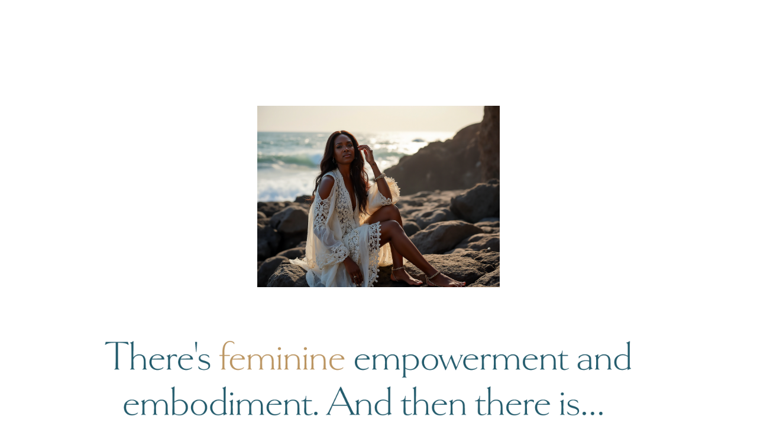

--- FILE ---
content_type: text/css
request_url: https://wildfireglobal.com/wp-content/et-cache/7/et-core-unified-tb-54-tb-47-deferred-7.min.css?ver=1741555632
body_size: -110
content:
.et_pb_text_0_tb_footer.et_pb_text{color:#000000!important}.et_pb_text_0_tb_footer{font-family:'Gideon Roman',display;font-weight:}.et_pb_image_18,.et_pb_image_19,.et_pb_image_20,.et_pb_image_21,.et_pb_image_22,.et_pb_image_23,.et_pb_image_24{text-align:left;margin-left:0}@media only screen and (max-width:980px){.et_pb_image_18 .et_pb_image_wrap img,.et_pb_image_19 .et_pb_image_wrap img,.et_pb_image_20 .et_pb_image_wrap img,.et_pb_image_21 .et_pb_image_wrap img,.et_pb_image_22 .et_pb_image_wrap img,.et_pb_image_23 .et_pb_image_wrap img,.et_pb_image_24 .et_pb_image_wrap img{width:auto}}@media only screen and (max-width:767px){.et_pb_image_18 .et_pb_image_wrap img,.et_pb_image_19 .et_pb_image_wrap img,.et_pb_image_20 .et_pb_image_wrap img,.et_pb_image_21 .et_pb_image_wrap img,.et_pb_image_22 .et_pb_image_wrap img,.et_pb_image_23 .et_pb_image_wrap img,.et_pb_image_24 .et_pb_image_wrap img{width:auto}}